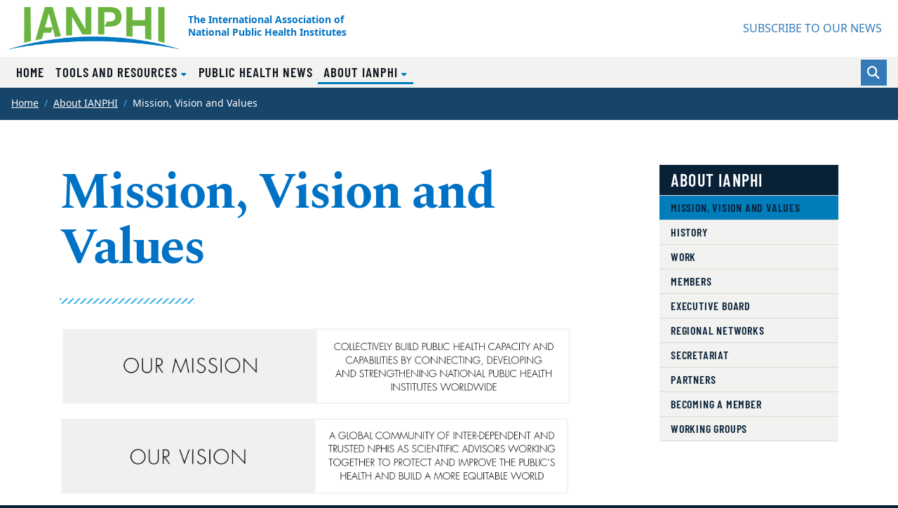

--- FILE ---
content_type: text/html
request_url: https://ianphi.org/about/mission.html
body_size: 26926
content:
<!DOCTYPE html><html xmlns="http://www.w3.org/1999/xhtml" lang="en" xml:lang="en"><!-- Level 0 --><head><!-- Level 10.10.00.00.00 --><!-- Standard Metadata --><meta content="text/html; charset=utf-8" http-equiv="Content-Type"/><meta content="en-us" http-equiv="Content-Language"/><meta content="IE=edge" http-equiv="X-UA-Compatible"/><meta content="width=device-width, initial-scale=1" name="viewport"/><meta content="Emory University" name="copyright"/><meta content="5f11a6060ae7209840f1fff6b639f426" name="cms-id"/><meta content="" name="description"/><!-- Opengraph Metadata --><meta content="university" property="og:type"/><meta content="Mission, Vision and Values | IANPHI | Atlanta GA" property="og:title"/><meta content="" property="og:description"/><meta content="https://ianphi.org/about/mission.html" property="og:url"/><meta content="https://ianphi.org/_includes/images/sections/about/mission.png" property="og:image"/><meta content="https://ianphi.org/_includes/images/sections/about/vision.png" property="og:image"/><meta content="https://ianphi.org/_includes/images/sections/about/values.png" property="og:image"/><meta content="summary" property="twitter:card"/><meta content="Mission, Vision and Values | IANPHI | Atlanta GA" property="twitter:title"/><meta content="" property="twitter:description"/><meta content="https://ianphi.org/about/mission.html" property="twitter:url"/><!-- CMS --><meta content="5f11a6060ae7209840f1fff6b639f426" name="cascade.id"/><meta content="https://cascade.emory.edu/entity/open.act?id=5f11a6060ae7209840f1fff6b639f426&amp;type=page" name="cascade.open"/><meta content="https://ianphi.org/_includes/images/site-wide/social/ianphi-logo-og.png" property="og:image"/><!-- Facebook Pixel Code --><script>
!function(f,b,e,v,n,t,s)
{if(f.fbq)return;n=f.fbq=function(){n.callMethod?
n.callMethod.apply(n,arguments):n.queue.push(arguments)};
if(!f._fbq)f._fbq=n;n.push=n;n.loaded=!0;n.version='2.0';
n.queue=[];t=b.createElement(e);t.async=!0;
t.src=v;s=b.getElementsByTagName(e)[0];
s.parentNode.insertBefore(t,s)}(window, document,'script',
'https://connect.facebook.net/en_US/fbevents.js');
fbq('init', '320658769757063');
fbq('track', 'PageView');
</script><noscript><img height="1" src="https://www.facebook.com/tr?id=320658769757063&amp;ev=PageView&amp;noscript=1" style="display:none" width="1"/></noscript><!-- End Facebook Pixel Code --><!-- Twitter universal website tag code --><script>
!function(e,t,n,s,u,a){e.twq||(s=e.twq=function(){s.exe?s.exe.apply(s,arguments):s.queue.push(arguments);
},s.version='1.1',s.queue=[],u=t.createElement(n),u.async=!0,u.src='//static.ads-twitter.com/uwt.js',
a=t.getElementsByTagName(n)[0],a.parentNode.insertBefore(u,a))}(window,document,'script');
// Insert Twitter Pixel ID and Standard Event data below
twq('init','o6oi3');
twq('track','PageView');
</script><!-- End Twitter universal website tag code --><script type="text/javascript"> _linkedin_partner_id = "3898993"; window._linkedin_data_partner_ids = window._linkedin_data_partner_ids || []; window._linkedin_data_partner_ids.push(_linkedin_partner_id); </script><script type="text/javascript"> (function(l) { if (!l){ window.lintrk = function(a,b){ window.lintrk.q.push([a,b])} ; window.lintrk.q=[]} var s = document.getElementsByTagName("script")[0]; var b = document.createElement("script"); b.type = "text/javascript";b.async = true; b.src = "https://snap.licdn.com/li.lms-analytics/insight.min.js"; s.parentNode.insertBefore(b, s);} )(window.lintrk); </script><noscript><img alt="" height="1" src="https://px.ads.linkedin.com/collect/?pid=3898993&amp;fmt=gif" style="display:none;" width="1"/></noscript><title>Mission, Vision and Values | IANPHI</title><!-- CSS INCLUDES -->

                                                        
                                                                        
                                
                        
                <link href="//template.emory.edu/shared-assets/css/standard-template-v3.css?raw=&amp;lastModified=1721653844420" rel="stylesheet"/>
            
                
        
    
        
                                                                        
                    <link href="https://use.fontawesome.com/releases/v6.7.2/css/all.css" rel="stylesheet"/>
                
        
    
        
                                                                                
                                
                        
                <link href="../_includes/css/compiled.css?raw=&amp;lastModified=1624483117884" rel="stylesheet"/>
            
                
        
    
        
                                                                                
                                
                        
                <link href="../_includes/css/site.css?raw=&amp;lastModified=1752785150617" rel="stylesheet"/>
            
                
        
    
        
                        
        
        
        <!-- JS INCLUDES --><script src="https://code.jquery.com/jquery-3.3.1.min.js" type="text/javascript">/* */</script><script type="text/javascript">
(function(i,s,o,g,r,a,m){i['GoogleAnalyticsObject']=r;i[r]=i[r]||function(){
(i[r].q=i[r].q||[]).push(arguments)},i[r].l=1*new Date();a=s.createElement(o),
m=s.getElementsByTagName(o)[0];a.async=1;a.src=g;m.parentNode.insertBefore(a,m)
})(window,document,'script','//www.google-analytics.com/analytics.js','ga');
            ga('create', 'UA-36162250-1', 'ianphi.org'  , {'name': 'ianphi'}  );
    ga('ianphi.send', 'pageview');
    
</script><!-- Global site tag (gtag.js) - Google Analytics --><script async="true" src="https://www.googletagmanager.com/gtag/js?id=G-SFDJVRDLLK"></script><script>
  window.dataLayer = window.dataLayer || [];
  function gtag(){dataLayer.push(arguments);}
  gtag('js', new Date());
  gtag('config', 'G-SFDJVRDLLK');
</script></head><body><!-- Level 20.00.00.00.00 --><header><div id="before-header"></div><div id="header"><div class="sr-only anchor-main" id="top">Top of page</div><a class="sr-only sr-only-focusable sr-only-focusable--skip" href="#main">Skip to main content</a><div class="header fixed-top header-standard" id="siteHeader"><nav aria-label="Main site navigation" class="navbar navbar-expand-lg"><div class="header-sitename"><a href="../index.html"><img alt="IANPHI" src="../_includes/images/site-wide/header/ianphi-logo.png"/></a><div class="header-sitename__full-name d-none d-sm-block">The International Association of <br/>National Public Health Institutes</div></div><!-- /.header-sitename --><!-- Mobile nav toggler --><button aria-controls="mainNav" aria-expanded="false" aria-label="Toggle navigation" class="navbar-toggler collapsed" data-target="#mainNav" data-toggle="collapse" type="button"><span>Menu</span></button><!-- Begin menus --><div class="collapse navbar-collapse main-nav" id="mainNav"><div class="header-menus"><div class="header-menus__top"><!-- Auxiliary navigation menu --><div class="header-nav-aux"><ul class="navbar-nav flex-lg-wrap" id="nav-aux"><li class="nav-item "><a class="nav-link" href="http://eepurl.com/gIJxYP" target="_blank">
                                                SUBSCRIBE TO OUR NEWS                                                                                            </a></li></ul></div><!-- /.header-nav-aux --></div><!-- /.header-menus__top --><!-- Main navigation menu --><div class="header-menus__bottom"><div class="header-nav-main"><ul class="navbar-nav" id="nav-main"><li class="nav-item "><a class="nav-link" href="../index.html" target="_self">
                                            Home                                                                                    </a></li><li class="nav-item dropdown "><a aria-expanded="false" aria-haspopup="true" class="nav-link dropdown-toggle" data-toggle="dropdown" href="../tools-resources/index.html" id="dropdown-76d0994e-52bf-4fff-a9e6-7ad0dfe76e71" role="button" target="_self">
                                            Tools and Resources                                                                                    </a><div aria-labelledby="dropdown-76d0994e-52bf-4fff-a9e6-7ad0dfe76e71" class="dropdown-menu"><a class="dropdown-item " href="../tools-resources/index.html" target="_self">
                                                    All Tools and Resources                                                </a><a class="dropdown-item " href="../tools-resources/index.html#anchor-tool-kit-for-national-public-health-institutes" target="_self">
                                                    Tool Kit for National Public Health Institutes                                                </a><a class="dropdown-item " href="../tools-resources/index.html#anchor-roadmaps-reports-and-statements" target="_self">
                                                    Roadmaps, Reports and Statements                                                </a><a class="dropdown-item " href="../tools-resources/index.html#anchor-additional-ianphi-resources" target="_self">
                                                    Additional IANPHI Resources                                                </a><a class="dropdown-item " href="../tools-resources/index.html#anchor-global-health-resources" target="_self">
                                                    Global Health Resources                                                </a></div></li><li class="nav-item "><a class="nav-link" href="../news/index.html" target="_self">
                                            Public Health News                                                                                    </a></li><li class="nav-item dropdown  active "><a aria-expanded="false" aria-haspopup="true" class="nav-link dropdown-toggle" data-toggle="dropdown" href="index.html" id="dropdown-e502fa5b-b187-4946-836e-80fb67905951" role="button" target="_self">
                                            About IANPHI                                            <span class="sr-only">(current)</span></a><div aria-labelledby="dropdown-e502fa5b-b187-4946-836e-80fb67905951" class="dropdown-menu"><a class="dropdown-item " href="index.html" target="_self">
                                                    About IANPHI                                                </a><a class="dropdown-item  active " href="mission.html" target="_self">
                                                    Mission, Vision, Values                                                </a><a class="dropdown-item " href="history.html" target="_self">
                                                    History                                                </a><a class="dropdown-item " href="work.html" target="_self">
                                                    Work                                                </a><a class="dropdown-item " href="member-countries.html" target="_self">
                                                    Members                                                </a><a class="dropdown-item " href="executive-board.html" target="_self">
                                                    Executive Board                                                </a><a class="dropdown-item " href="regional-networks.html" target="_self">
                                                    Regional Networks                                                </a><a class="dropdown-item " href="secretariat.html" target="_self">
                                                    Secretariat                                                </a><a class="dropdown-item " href="partners.html" target="_self">
                                                    Partners                                                </a><a class="dropdown-item " href="becoming-a-member.html" target="_self">
                                                    Becoming a Member                                                </a></div></li></ul></div><!-- /.header-nav-main --><form action="../search.html" class="form-inline header-search" method="GET"><input name="output" type="hidden" value="xml_no_dtd"/><input name="filter" type="hidden" value="0"/><input name="proxystylesheet" type="hidden" value="homepage"/><input name="site" type="hidden" value="default_collection"/><div class="input-group"><!-- Search toggle --><div class="input-group-append"><button aria-label="Toggle search" class="btn btn-primary header-search__toggle d-none" id="search-toggle" title="Toggle search" type="button"></button></div><!-- Search input box --><input aria-label="Enter keywords" class="form-control header-search__input" id="search-input" name="q" placeholder="Enter keywords..." type="text"/><!-- Search submit --><div class="input-group-append"><input aria-label="Submit search query" class="btn btn-secondary header-search__submit" id="search-submit" name="search" type="submit" value="Search"/></div></div><!-- /.input-group --></form><!-- /.header-search --></div><!-- /.header-menus__bottom --></div><!-- /.header-menus --></div><!-- /.navbar-collapse --></nav><!-- /.navbar --></div><!-- /#siteHeader --><div class="sr-only" id="main">Main content</div></div><div id="after-header"></div></header><main><div class="main-content"><nav aria-label="Current page breadcrumb navigation"><ol class="breadcrumb"><li class="breadcrumb-item"><a href="../index.html">Home</a></li><li class="breadcrumb-item"><a href="index.html">About IANPHI</a></li><li aria-current="page" class="active breadcrumb-item"><span>Mission, Vision and Values</span></li></ol></nav><section aria-labelledby="sidebarPage" class="section"><div class="container"><div class="row"><div class="col-md-8"><h1 id="sidebarPage">Mission, Vision and Values</h1><hr class="divider-ornamental"/><!-- SHORT CODES --><div class="wysiwyg"><div class="imported-block " style="width:auto"><div class="image-with-caption"><img alt="" class="img-responsive img-fluid" src="../_includes/images/sections/about/mission.png"/></div></div><div class="imported-block " style="width:auto"><div class="image-with-caption"><img alt="" class="img-responsive img-fluid" src="../_includes/images/sections/about/vision.png"/></div></div><div class="imported-block " style="width:auto"><div class="image-with-caption"><img alt="" class="img-responsive img-fluid" src="../_includes/images/sections/about/values.png"/></div></div><br/><h2><strong>What IANPHI Does</strong></h2><p>IANPHI is the only organization that strengthens national public health institutes (NPHIs) using an evidence-based international framework for development. Its unique peer-to-peer model, supported by targeted investments, leads to long-term national self-sufficiency. Since 2006 our investments have measurably improved capacity in 45 countries.</p><p>IANPHI is also a professional network of NPHI directors. They are accomplished and highly-regarded global leaders, who share a wealth of public health insight and practical solutions that hold promise for a healthier, more secure world. Individually, they lead their countries&#8217; efforts to protect and improve health. Collectively, they comprise a unique global resource to strengthen national public health capacity and diminish collective vulnerabilities around the world.</p><h2><strong>Why IANPHI Matters</strong></h2><p>IANPHI&#8217;s unique focus on NPHIs has led to measurable improvements in capacity including outbreak surveillance and response for Ebola, Zika, and other urgent threats that require swift, comprehensive public health cooperation across borders.&#160;IANPHI members also exchange best practices and technical capacity for major threats to public health such as tobacco use and bodily injuries, and risk factors for chronic conditions such as diabetes and heart disease.</p><p>The partnership between our members and our holistic approach to developing comprehensive institutes rather than investing in vertical disease programs &#8211; makes IANPHI unique.</p><p>To learn more about IANPHI's mission and governance, you can read:</p><ul class="list-unordered"><li><a href="../_includes/documents/sections/tools-resources/ianphi-association-statutes---oct-2018.pdf#statutes">IANPHI Statutes</a></li><li><a href="../_includes/documents/sections/tools-resources/ianphi-association-internal-rules---oct-2018.pdf#statutes">IANPHI Internal Rules </a></li><li><a href="../_includes/documents/sections/tools-resources/ianphi-code-of-conduct---oct-2018.pdf#statutes">IANPHI Code of Conduct</a>.&#160;</li></ul><h2><strong>National Public Health Institutes</strong></h2><div class="wysiwyg"><p class="blue sIFR-replaced">To do the job of public health &#8211; detect, measure, and tackle health challenges through population-based interventions &#8211; every country must carry out a set of functions that are the cornerstone of strong public health systems. Key among these are:&#160;</p><ul class="list-unordered"><li>Population health assessment (assessing the health status of the population)</li><li>Health protection (surveillance and response)</li><li>Research (evidence to inform policies and programs)</li></ul>
Many countries consolidate these functions organizationally in a &#8220;national public health institute&#8221; &#8211; a science-based organization (or network of organizations) that provides leadership and coordination for public health at the national level. In most cases, NPHIs are part of the government (usually under the Ministry of Health) or closely attached to it.<br/><br/>The United States version of a national public health institute is the&#160;<a href="https://www.cdc.gov" rel="noopener" target="_blank">U.S. Centers for Disease Control and Prevention</a> in Atlanta. Similarly, there are <a href="https://www.gov.uk/government/organisations/public-health-england" rel="noopener" target="_blank">Public Health England</a> in the U.K., the <a href="http://www.chinacdc.cn/en/" rel="noopener" target="_blank">Chinese Center for Disease Control and Prevention</a>, and the&#160;<a href="https://www.rivm.nl/en" rel="noopener" target="_blank">National Institute for Public Health and the Environment</a> (RIVM) in the Netherlands. Some NPHIs, such as those in&#160;Brazil (<a href="https://portal.fiocruz.br/en" rel="noopener" target="_blank">Fiocruz</a>) and&#160;Finland (<a href="https://thl.fi/en/web/thlfi-en" rel="noopener" target="_blank">National Institute for Health and Welfare</a>), have existed for decades. Others, such as the&#160;<a href="https://www.canada.ca/en/public-health.html" rel="noopener" target="_blank">Public Health Agency of Canada</a>, were created in the wake of major and dramatic public health crises that highlighted deficits in capacity, leadership, and coordination. Countries such as Kenya and Cameroon are actively working to create new NPHIs with IANPHI assistance.&#160;<br/><br/>The world's NPHIs vary greatly. Yet, despite their differences in history, scope, and resources, NPHIs all provide <a href="../_includes/documents/sections/tools-resources/nphi-core-functions-and-attributes.pdf">core public health functions</a> that improve their countries&#8217; efforts to address public health challenges both within and beyond their borders. Consolidating these functions &#8212; and the associated skills, disciplines, experience, and expertise &#8212; in an NPHI provides many benefits:
<ul class="list-unordered"><li>Improved delivery of public health services</li><li>More efficient use of funds</li><li>Ability to generate and share knowledge, data, and evidence to inform public health decisions and policies</li><li>Increased capacity to mount a quick, decisive, and coordinated response during a public health emergency</li><li>Visible national leadership for public health issues</li><li>Ability to develop public health policy agendas and resource allocation in line with the country&#8217;s own priorities</li><li>Consistent policies and harmonized procedures</li><li>Linkages among all those working to improve public health in the country</li></ul>
NPHIs also create a central focus for human resources in public health and provide a career path and nucleus of public health professionals to carry out core public health functions.</div><br/><p><a class="btn-primary btn" href="../_includes/documents/sections/tools-resources/nphi-core-functions-and-attributes.pdf">Learn more about NPHI core functions and attributes</a></p><div class="clearfix"></div></div></div><!-- ./col-md-8 --><div class="col-md-4 col-lg-3 offset-lg-1"><aside class="sidebar"><ul class="subnav subnav-level-0 " id="subnav">
                                
                                            
                                                            <li class="subnav-heading" id="subnav-heading"><a aria-describedby="subnav-heading" href="index.html">About IANPHI</a></li>
                                            
                                        <li class="current  current-page   "><a aria-describedby="subnav-heading" href="mission.html">Mission, Vision and Values</a></li>
                                            
                                        <li><a aria-describedby="subnav-heading" href="history.html">History</a></li>
                                            
                                        <li><a aria-describedby="subnav-heading" href="work.html">Work</a></li>
                                            
                                        <li><a aria-describedby="subnav-heading" href="member-countries.html">Members</a></li>
                                            
                                        <li><a aria-describedby="subnav-heading" href="executive-board.html">Executive Board</a></li>
                                            
                                        <li><a aria-describedby="subnav-heading" href="regional-networks.html">Regional Networks</a></li>
                                            
                                        <li><a aria-describedby="subnav-heading" href="secretariat.html">Secretariat</a></li>
                                            
                                        <li><a aria-describedby="subnav-heading" href="partners.html">Partners</a></li>
                                            
                                        <li><a aria-describedby="subnav-heading" href="becoming-a-member.html">Becoming a member</a></li>
                                            
                                        <li><a aria-describedby="subnav-heading" href="working-groups.html">Working Groups</a></li></ul></aside></div><!-- ./col-md-4 --></div><!-- ./row --></div><!-- ./container --></section></div></main><footer><div id="before-footer"></div><div id="footer"><div class="learnMoreLaney"><div class="container learnMoreLaney-content"><div class="row"><div class="col-lg-12"><a class="btn-primary btn " href="https://us1.list-manage.com/contact-form?u=11ad46d81331e83cdf62a0d0a&amp;form_id=6062ca5703a5a6cf30f67f923b6e0cf5">
                        Contact us                        <span aria-hidden="true" class="fas fa-chevron-right"></span></a></div></div></div></div><div class="footer site-footer"><div class="container footer-content"><div class="row justify-content-center align-items-center"><div class="col-sm-4 col-md-4 col-lg-3 footerLogo"><img alt="IANPHI logo" class="w-100" src="../_includes/images/site-wide/footer/footer-logo-2x.png"/></div><div class="col-sm-4 col-md-4 col-lg-3 footerLogo"><a href="https://www.globalhealth.emory.edu/" target="_blank"><img alt="IANPHI logo" class="w-100" src="../_includes/images/site-wide/footer/eu_eglobalhealthinst_hz_rv.png"/></a></div><div class="col-sm-4 col-md-4 col-lg-3 footerLogo"><a href="https://www.rki.de/EN/Home/home_node.html" target="_blank"><img alt="Robert Koch Institut logo" class="w-66" src="../_includes/images/site-wide/footer/rki_logo_rgb_600dpi.png"/></a></div></div></div><div class="container-fluid footerBottom"><div class="row"><div class="col-12"><hr/></div><div class="col-md-6 text-center text-md-left"><div class="wysiwyg"><p>IANPHI Secretariat, Sant&#233; publique France, 12 rue du Val d'Osne, 94415 Saint-Maurice Cedex, France<br/>Phone:<a href="tel:+33%201 41 79 67 00">+33 1 41 79 67 00<br/></a><a href="mailto:secretariat@ianphi.org">secretariat@ianphi.org</a><a rel="noreferrer" target="_blank"></a></p><p>IANPHI U.S. Office, Emory Global Health Institute, 1599 Clifton Road, Atlanta, GA 30322, USA</p><p><a href="https://ethicsandcompliance.emory.edu/privacy/index.html" rel="noopener" target="_blank">Privacy Policy</a></p><div class="clearfix"></div></div></div><div class="col-md-6 text-center text-md-right socialMedia"><a aria-label="Facebook" href="https://www.facebook.com/IANPHIhealth/" rel="noopener" target="_blank"><span aria-hidden="true" class="fab fa-facebook-square"></span></a><a aria-label="Flickr" href="http://www.flickr.com/photos/ianphi/" rel="noopener" target="_blank"><span aria-hidden="true" class="fab fa-flickr"></span></a><a aria-label="YouTube" href="https://www.youtube.com/channel/UC7dJw8l8dalf81fAfLsZoxw" rel="noopener" target="_blank"><span aria-hidden="true" class="fab fa-youtube-square"></span></a><a aria-label="LinkedIn" href="https://www.linkedin.com/company/ianphi" rel="noopener" target="_blank"><span aria-hidden="true" class="fab fa-linkedin"></span></a></div></div></div></div></div><div id="after-footer"></div></footer><div id="asynch-js"><!-- JS INCLUDES -->
                                                        
                                                
                    <script src="https://cdnjs.cloudflare.com/ajax/libs/popper.js/1.14.3/umd/popper.min.js" type="text/javascript">/* */</script><script src="//template.emory.edu/shared-assets/js/standard-template-v3.min.js" type="text/javascript">/* */</script><script src="../_includes/js/datatables.min.js" type="text/javascript">/* */</script><script src="../_includes/js/moment.min.js" type="text/javascript">/* */</script><script src="../_includes/js/datetime-moment.js" type="text/javascript">/* */</script><script src="../_includes/js/jplist.core.min.js" type="text/javascript">/* */</script><script src="../_includes/js/jplist.filter-toggle-bundle.min.js" type="text/javascript">/* */</script><script src="../_includes/js/jplist.textbox-filter.min.js" type="text/javascript">/* */</script><script src="../_includes/js/jplist.pagination-bundle.min.js" type="text/javascript">/* */</script><script src="../_includes/js/jplist.history-bundle.min.js" type="text/javascript">/* */</script><script src="../_includes/js/site.js" type="text/javascript">/* */</script><script src="//template.emory.edu/sites/standard-BS4-template/public/_includes/js/twitter-feed.js" type="text/javascript">/* */</script></div></body></html>

--- FILE ---
content_type: text/css
request_url: https://ianphi.org/_includes/css/compiled.css?raw=&lastModified=1624483117884
body_size: 12940
content:
/* Generated 2021-06-23T21:18:34.531Z */
/*Compressed*/
a,.btn-link,.page-link{color:#337ab7}a:hover,.btn-link:hover,.page-link:hover{color:#0072c6}h1,.h1,h3,.h3,h5,.h5,h6,.h6,.figure-chart .figure-img h1,.figure-chart .figure-img h2,.figure-chart .figure-img h3,.figure-chart .figure-img h4,.figure-chart .figure-img h5,.figure-chart .figure-img h6,.figure-chart .figure-caption h1,.figure-chart .figure-caption h2,.figure-chart .figure-caption h3,.figure-chart .figure-caption h4,.figure-chart .figure-caption h5,.figure-chart .figure-caption h6,.list-group-item-primary,.popover-header,.accordion__toggle:hover,.accordion__toggle:focus,.accordion__toggle[aria-expanded="true"],.calendar__details a:hover,.card-header,.card-two-col .card-title,.contact__name,.header .navbar-toggler span,.header .header-nav-main .nav-link:hover,.compact-header .header-aux-btn:hover,.compact-header .header-aux-btn:focus,.chocolat-left:hover,.chocolat-right:hover,.chocolat-close:hover,.modal-title,.nav.nav-compact>.nav-link:hover,.nav.nav-compact>.nav-link:focus,.nav.nav-compact>.nav-link.active,.popover-header,.social-button:hover,.carousel-pause-button.focus,.carousel-pause-play:focus,.card.bg-light .card-title,.card-title{color:#0072c6}
.news-loaded .card-body a:hover .card-title{color:#0072c6!important}.dropdown-header,.nav-tabs .nav-link,.nav-pills .nav-link,.nav.nav-compact>.nav-link,.social-button{color:#337ab7}.news-loaded .card-body a .card-title{color:#337ab7!important}.alert-primary,.list-group-item-action,.list-group-item-primary.list-group-item-action:hover,.list-group-item-primary.list-group-item-action:focus,.list-group-item-action:active,.list-group-item.active,.card .list-group-item a,.alert .alert-link,.alert a,.alert-info h1,.alert-info h2,.alert-info h3,.alert-info h4,.alert-info h5,.alert-info h6,.alert-info .h1,.alert-info .h2,.alert-info .h3,.alert-info .h4,.alert-info .h5,.alert-info .h6,.subnav.subnav-level-0 a,.accordion__toggle{color:#092137}h2,.h2,h4,.h4,legend,.bio__title{color:#438415}.card-title.h5,.card-title.h6{color:#438415!important}.card.bg-primary .card-title,.card.bg-dark .card-title,.card.bg-secondary .card-title,.subnav.subnav-level-0 .subnav-heading a{color:#fff}.badge-primary,.card.card-button{background-color:#337ab7}
.table .thead-dark th,.table-dark,a.badge-primary:hover,a.badge-primary:focus,::-moz-selection,::selection,.bg-pattern-image-dark,.calendar__item:nth-of-type(odd) .calendar__date,.card.bg-primary .card-header,.card.bg-primary .card-footer,.card.card-button:hover,.header .header-nav-main .dropdown-item.active,.header .header-nav-aux .dropdown-item.active,.chocolat-bottom,.media-gallery-item figure,.nav-tabs .nav-link:hover,.nav-pills .nav-link:hover,.nav.nav-compact>.nav-link[aria-expanded="true"],.subnav .current-page>a,.subnav .subnav-heading a:hover,.subnav-heading-manual{background-color:#0072c6}.calendar__item:nth-of-type(even) .calendar__date{background-color:#0063ad}.breadcrumb{background-color:#174469}body,.table-dark.table-hover tbody tr:hover,.table .thead-dark th,.subnav .subnav-heading a,.card.bg-primary .card-header,.card.bg-primary .card-footer,.card-header.card-header-dark{background-color:#092137}.badge-secondary{background-color:#438415}a.badge-secondary:hover,a.badge-secondary:focus{background-color:#386e11}
.card.bg-secondary .card-header,.card.bg-secondary .card-footer{background-color:#22420b}.card.bg-primary,.card.bg-primary .card-header,.card.bg-primary .card-footer,.card.bg-primary .list-group-item{border-color:#0072c6}.card.bg-secondary,.card.bg-secondary .card-header,.card.bg-secondary .card-footer,.card.bg-secondary .list-group-item{border-color:#438415}.btn-primary,.btn-primary.disabled,.btn-primary:disabled{background-color:#337ab7;border-color:#337ab7}.btn-primary:hover,.list-group-item-primary.list-group-item-action.active{background-color:#0072c6;border-color:#0072c6}.btn-primary:not(:disabled):not(.disabled):active,.btn-primary:not(:disabled):not(.disabled).active,.show>.btn-primary.dropdown-toggle{background-color:#092137;border-color:#092137}.btn-secondary,.btn-secondary.disabled,.btn-secondary:disabled{background-color:#438415;border-color:#438415}.btn-secondary:hover{background-color:#386e11;border-color:#386e11}.btn-secondary:not(:disabled):not(.disabled):active,.btn-secondary:not(:disabled):not(.disabled).active,.show>.btn-secondary.dropdown-toggle{background-color:#2d580e;border-color:#2d580e}
.btn-outline-primary,.btn-outline-primary.disabled,.btn-outline-primary:disabled{color:#337ab7;border-color:#337ab7}.btn-outline-primary:hover{background-color:#0072c6;border-color:#0072c6}.btn-outline-primary:not(:disabled):not(.disabled):active,.btn-outline-primary:not(:disabled):not(.disabled).active,.show>.btn-outline-primary.dropdown-toggle{background-color:#092137;border-color:#092137}.btn-outline-secondary,.btn-outline-secondary.disabled,.btn-outline-secondary:disabled{color:#438415;border-color:#438415}.btn-outline-secondary:hover{background-color:#386e11;border-color:#386e11}.btn-outline-secondary:not(:disabled):not(.disabled):active,.btn-outline-secondary:not(:disabled):not(.disabled).active,.show>.btn-outline-secondary.dropdown-toggle{background-color:#2d580e;border-color:#2d580e}.dropdown-item.active,.dropdown-item:active{background-color:#337ab7}.page-item.active .page-link{background-color:#337ab7;border-color:#337ab7}.bs-tooltip-top .arrow::before,.bs-tooltip-auto[x-placement^="top"] .arrow::before{border-top-color:#0072c6}
.bs-tooltip-right .arrow::before,.bs-tooltip-auto[x-placement^="right"] .arrow::before{border-right-color:#0072c6}.bs-tooltip-bottom .arrow::before,.bs-tooltip-auto[x-placement^="bottom"] .arrow::before{border-bottom-color:#0072c6}.bs-tooltip-left .arrow::before,.bs-tooltip-auto[x-placement^="left"] .arrow::before{border-left-color:#0072c6}.tooltip-inner{background-color:#0072c6}.bg-primary{background-color:#0072c6!important}a.bg-primary:hover,a.bg-primary:focus,button.bg-primary:hover,button.bg-primary:focus{background-color:#092137!important}.bg-secondary{background-color:#438415!important}a.bg-secondary:hover,a.bg-secondary:focus,button.bg-secondary:hover,button.bg-secondary:focus{background-color:#386e11!important}.border-primary{border-color:#0072c6!important}.border-secondary{border-color:#438415!important}.text-primary{color:#0072c6!important}a.text-primary:hover,a.text-primary:focus{color:#092137!important}
.text-secondary{color:#438415!important}a.text-secondary:hover,a.text-secondary:focus{color:#386e11!important}.card.border-primary .card-header{border-bottom-color:#0072c6}.card.border-primary .card-footer{border-top-color:#0072c6}.card.border-secondary .card-header{border-bottom-color:#438415}.card.border-secondary .card-footer{border-top-color:#438415}@media(max-width:767.98px){.carousel-indicators li{background-color:#337ab7}.carousel-indicators li.active{background-color:#0072c6}}.header .header-sitename{display:block;padding:10px}@media(min-width:992px){.header .header-sitename{width:60%}}.header .header-sitename a{float:left}.header .header-sitename img{height:100%;max-height:34px;width:auto}@media(min-width:992px){.header .header-sitename img{max-height:61px}}@media(min-width:992px){.header .header-nav-main,.header.scroll-down .header-nav-main{margin-left:0}}.header-sitename__full-name{font-size:.875rem;line-height:1.3;font-weight:700;color:#0072c6;float:left;padding-left:10px}@media(min-width:992px){.header-sitename__full-name{padding:10px}
}.learnMoreLaney{position:relative;margin:0 auto;text-align:center;height:100%;width:100%;background-color:#174469}.learnMoreLaney .learnMoreLaney-content{padding:30px}.learnMoreLaney .learnMoreLaney-content .row{position:relative;text-align:center;margin:0 auto}.learnMoreLaney .learnMoreLaney-content .row h2{font-family:"Spectral",serif;color:#fff;font-size:2.5rem;line-height:5.3125rem;font-weight:400;text-align:center;margin-bottom:5px;text-transform:uppercase}@media(max-width:767px){.learnMoreLaney .learnMoreLaney-content .row h2{font-size:1.875rem;line-height:1.5}}.learnMoreLaney .learnMoreLaney-content .row a{color:#fff}.learnMoreLaney .learnMoreLaney-content .row .btn-primary{font-family:"Noto Sans",sans-serif;font-size:1rem;font-weight:700;letter-spacing:normal;background-color:#337ab7;border-color:#fff;border-radius:25px}.learnMoreLaney .learnMoreLaney-content .row .btn-primary:hover{background-color:#916f2b}.learnMoreLaney .learnMoreLaney-content .row .fas{color:inherit}
.footer{color:#fff;background-color:#092137;padding:60px}@media(max-width:575px){.footer{padding:20px}}@media(min-width:576px) and (max-width:767px){.footer{padding:30px}}@media(max-width:1139px){.footer{padding:40px 20px}}.footer h4{font-family:"Noto Sans",sans-serif;font-weight:700;font-size:1rem;line-height:1.5;letter-spacing:normal;margin-top:16px;margin-bottom:38px}@media only screen and (max-width:767px){.footer h4{margin-bottom:10px}}.footer p{font-size:.875rem;line-height:1.43}.footer li{margin-bottom:10px}@media only screen and (max-width:767px){.footer li{margin-bottom:0}}.footer li a{font-size:.875rem;line-height:1.5;text-decoration:none;padding:8px 0}.footer li a:hover{text-decoration:underline}.footer a{color:#fff}.footer hr{margin-top:20px;margin-bottom:20px;border:0;border-top:1px solid #eee}.footer .footer-content .footerLogo{text-align:center}.footer .footer-content .footerLogo img{margin:0 auto;padding:1em;max-width:200px}.footer .footerBottom p a{color:#fff!important}
.footer .footerBottom .socialMedia{font-size:2.5rem;text-align:right}.footer .footerBottom .socialMedia a{color:#337ab7;margin-left:.75rem}.footer .footerBottom .socialMedia a:hover{color:#fff}.footer .footerBottom .socialMedia a:hover .fab{outline:solid 2px #41b6e6}.footer .footerBottom .socialMedia a .fab{color:inherit;padding:0 2px}.carousel-item{display:block}.select-dropdown{position:relative;padding-right:2.5rem;overflow-x:hidden;font-size:.875rem;text-align:left;text-overflow:ellipsis;background-color:#fff;border:1px solid #d0d0ce}.select-dropdown::after{position:absolute;top:50%;right:1rem;-webkit-transform:translateY(-50%);transform:translateY(-50%);content:"\f0dc"}.select-dropdown:focus{z-index:9999!important}.select-dropdown-menu{top:-3px!important;width:100%;max-height:225px;overflow-y:scroll}.select-dropdown-menu .custom-control,.select-dropdown-menu .custom-control-label{display:block;width:100%}.select-dropdown-menu .custom-control{padding:0}.select-dropdown-menu .custom-control-label{padding:.15rem .15rem .15rem 2.5rem}
.select-dropdown-menu .custom-control-label::after{top:2px;left:1rem}.select-dropdown-menu .custom-checkbox .custom-control-input ~ .custom-control-label::after,.select-dropdown-menu .custom-radio .custom-control-input ~ .custom-control-label::after{color:#012169}.select-dropdown-menu .custom-checkbox .custom-control-input:checked ~ .custom-control-label::after{font-weight:400}.select-dropdown-menu .custom-control .custom-control-input:focus ~ .custom-control-label,.select-dropdown-menu .custom-control .custom-control-input:hover ~ .custom-control-label{background-color:#ebf5f9}.select-dropdown-menu .custom-control .custom-control-input:focus ~ .custom-control-label,.select-dropdown-menu .custom-control .custom-control-input:focus ~ .custom-control-label::before,.select-dropdown-menu .custom-control .custom-control-input:focus ~ .custom-control-label::after{color:#012169;-webkit-transform:none;transform:none}@media(max-width:767.98px){.select-dropdown-menu{box-shadow:0 0 20px 5px rgba(0,0,0,0.2)}
.select-dropdown-menu .custom-control-label{padding:.5rem 2rem .5rem 3rem;font-size:1.25rem}.select-dropdown-menu .custom-control-label::after{top:.5rem;left:1rem}}.jplist-hidden{display:none}.jplist-pagination{font-family:"Barlow Condensed",sans-serif;font-weight:600;text-transform:uppercase;letter-spacing:.05em}.jplist-pagination>div{display:inline-block}.jplist-pagination button{position:relative;display:inline-block;padding:.5rem .75rem;margin-left:-1px;line-height:1.25;color:#006fa6;text-decoration:none;background-color:transparent;border:1px solid #d0d0ce;outline:2px solid transparent;transition:color .15s ease-in-out,background-color .15s ease-in-out,border-color .15s ease-in-out,box-shadow .15s ease-in-out,outline-color .15s ease-in-out;-webkit-appearance:none}.jplist-pagination button:hover{z-index:2;color:#012169;background-color:#f2f2f0;outline-color:#41b6e6}.jplist-pagination button:focus{z-index:3;outline:0;box-shadow:0 0 0 .2rem rgba(0,125,186,0.25)}.jplist-pagination button.jplist-current{z-index:3;color:#fff;background-color:#007dba;border-color:#007dba;cursor:default;pointer-events:none}
.jplist-pagination .jplist-pagingmid button{margin-right:-0.25em}.jplist-pagination .jplist-pagingmid button:last-child{margin-right:0}
/* Generated with Cascade Server YUI Compression Tool - Bryce Roberts Bryce@StoneRidge.net, brober8@emory.edu */


--- FILE ---
content_type: text/css
request_url: https://ianphi.org/_includes/css/site.css?raw=&lastModified=1752785150617
body_size: 496
content:
.accordion__toggle:hover, .accordion__toggle:focus {
    color: #012169 !important
}

.table .thead-dark tr:nth-of-type(even) th {
    background-color: #103556;
}

.table-striped tbody tr:nth-of-type(odd) a {
   color: #3072ab; 
}

.footer a {
    text-decoration: underline;
}

.footer a:hover, .footer a:focus {
    font-weight: bold;
}

.sdt_h4{
    font-weight: 1.75em;
}

.clearfix {
    clear:both;
}

.list-ordered-roman {
    list-style-type: upper-roman;
}

--- FILE ---
content_type: application/javascript
request_url: https://template.emory.edu/sites/standard-BS4-template/public/_includes/js/twitter-feed.js
body_size: 17516
content:
// Twitter's basic embed code
window.twttr = (function (d, s, id) {
	var js, fjs = d.getElementsByTagName(s)[0],
		t = window.twttr || {};
	if (d.getElementById(id)) return t;
	js = d.createElement(s);
	js.id = id;
	js.src = "https://platform.twitter.com/widgets.js";
	fjs.parentNode.insertBefore(js, fjs);

	t._e = [];
	t.ready = function (f) {
		t._e.push(f);
	};

	return t;
}(document, "script", "twitter-wjs"));
// Function
(function ($, win, doc) {
	// Ref may/will change
	let twitterApi = win.twttr;

	const templates = {
		avatar: ['<div class="row no-gutters align-items-center">',
			'<div class="col-auto mr-2">',
			'<img src="{author.image.2x}" alt="Avatar of {author.name}" class="twitter__avatar" />',
			'</div>',
			'<div class="col">',
			'<div class="twitter__name">{author.name}</div>',
			'<div class="twitter__screen-name">{author.screenName}</div>',
			'</div>',
			'</div>'
		],
		tweet: ['<div class="twitter__text">',
			'{tweet.htmlStr|raw}',
			'</div>'
		],
		media: [
			'{.section media}',
			'<div class="twitter__media">',
				'{.section image}',
				'<img src="{@}" alt="Unidentified image in tweet" class="img-fluid" />',
				'{.end}',
				'{.section videoId}',
				'<div class="embed-responsive embed-responsive-16by9">',
					'<iframe class="embed-responsive-item" src="https://twitter.com/i/videos/tweet/{@}?embed_source=clientlib&player_id=0&rpc_init=1&autoplay=1&language_code=en&use_syndication_guest_id=true"></iframe>',
				'</div>',
				'{.end}',
				'{.section imageGrid}',
				'<div class="row my-3 mx-0 px-2">',
					'{.repeated section @}',
					'<img src="{@}" alt="Unidentified image in tweet" class="col-6 p-0" />',
					'{.end}',
				'</div>',
				'{.end}',
				'{.section card}',
				'{.section summary_large_image}',
				'<div class="card card-link h-100">',
					'<a href="{link}" title="Click to open link">',
						'<div class="card-body">',
							'<img src="{image}" alt="" class="img-fluid">',
							'<div class="card-title">{summary.title}</div>',
							'<p class="card-text">{summary.text}</p>',
							'<p class="card-text font-italic">{summary.destination} <span class="fas fa-fw fa-external-link-alt text-muted" aria-hidden="true"></span></p>',
						'</div>',
					'</a>',
				'</div>',
				'{.end}',
				'{.section summary}',
				'<div class="card card-link h-100">',
					'<a href="{link}" title="Click to open link">',
						'<div class="card-body">',
							'{.section image}',
							'<img src="{@}" alt="" class="img-fluid float-left w-25 my-1 mr-2">',
							'{.end}',
							'<div class="card-title">{summary.title}</div>',
							'<p class="card-text">{summary.text}</p>',
							'<p class="card-text font-italic">{summary.destination} <span class="fas fa-fw fa-external-link-alt text-muted" aria-hidden="true"></span></p>',
						'</div>',
					'</a>',
				'</div>',
				'{.end}',
				'{.section promo_website}',
				'<div class="card card-link h-100">',
					'<a href="{link}" title="Click to open link">',
						'<img src="{image}" alt="" class="card-img-top">',
						'<div class="card-body">',
							'<div class="card-title">{summary.title}</div>',
							'<p class="card-text font-italic">{summary.destination} <span class="fas fa-fw fa-external-link-alt text-muted" aria-hidden="true"></span></p>',
						'</div>',
					'</a>',
				'</div>',
				'{.end}',
				'{.end}',
			'</div>',
			'{.end}'
		],
		metaAndAction: ['<div class="twitter__meta d-flex justify-content-between">',
			'<time class="twitter__date align-self-center">{datetime.text}</time>',
			'<div class="btn-group btn-group-sm" role="group" aria-label="Tweet Actions">',
			'<a href="{actions.like}" class="btn btn-outline-light">',
			'<span class="far fa-heart" aria-hidden="true"></span>',
			'<span class="sr-only">Heart icon liking the tweet</span>',
			'</a>',
			'<a href="{actions.retweet}" class="btn btn-outline-light">',
			'<span class="fas fa-retweet" aria-hidden="true"></span>',
			'<span class="sr-only">Retweet icon for the tweet</span>',
			'</a>',
			'</div>',
			'</div>'
		],
		equalColumns: {
			start: ['<a href="{by.link}" class="btn btn-lg btn-outline-secondary my-4"><span class="fab fa-fw fa-twitter" aria-hidden="true"></span>{by.name}</a>',
				'<div class="card-deck twitter">',
				'{.section tweets}{.repeated section @}',
				'<div class="twitter__tweet card">',
				'<div data-href="{link}" class="twitter-card">',
			],
			end: ['</div>',
				'</div>',
				'{.end}{.end}',
				'</div>'
			]
		},
		columns: {
			start: ['<a href="{by.link}" class="btn btn-lg btn-outline-secondary my-4"><span class="fab fa-fw fa-twitter" aria-hidden="true"></span>{by.name}</a>',
				'<div class="card-columns twitter">',
				'{.section tweets}{.repeated section @}',
				'<div class="twitter__tweet card">',
				'<div data-href="{link}" class="twitter-card">',
			],
			end: ['</div>',
				'</div>',
				'{.end}{.end}',
				'</div>'
			]
		},
		column: {
			start: ['<ul class="twitter">',
				'{.section tweets}{.repeated section @}',
				'<li class="twitter__tweet">',
				'<div data-href="{link}" class="twitter-card">'
			],
			end: ['</div>',
				'</li>',
				'{.end}{.end}',
				'<li><a href="{by.link}" class="btn btn-sm btn-outline-secondary" target="_blank"><span class="fab fa-fw fa-twitter" aria-hidden="true"></span>{by.name}</a></li>',
				'</ul>'
			]
		}
	};

	const twitterSingleColumnLayoutNoMedia = [].concat(templates.column.start, templates.avatar, templates.tweet, templates.metaAndAction, templates.column.end);

	const twitterGridColumnsLayoutNoMedia = [].concat(templates.columns.start, templates.avatar, templates.tweet, templates.metaAndAction, templates.columns.end);

	const twitterDeckColumnsLayoutNoMedia = [].concat(templates.equalColumns.start, templates.avatar, templates.tweet, templates.metaAndAction, templates.columns.end);
	
	const twitterSingleColumnLayout = [].concat(templates.column.start, templates.avatar, templates.tweet, templates.media, templates.metaAndAction, templates.column.end);

	const twitterGridColumnsLayout = [].concat(templates.columns.start, templates.avatar, templates.tweet, templates.media, templates.metaAndAction, templates.columns.end);

	const twitterDeckColumnsLayout = [].concat(templates.equalColumns.start, templates.avatar, templates.tweet, templates.media, templates.metaAndAction, templates.columns.end);

	const twitterRenderedFn = function twitterRendered(ev) {
		//console.log("Twitter: created widget", ev.target.id);
		// Ref to parent node
		const containerEl = ev.target.parentNode;
		// jQuery object of Parent node
		const $containerEl = $(containerEl);
		// object to hold 
		const twitterData = {

		};

		// Convert iframe to data
		twitterConvertiFrameToDataFn(ev.target, twitterData);

		// Add data object to container element
		$containerEl.data('twitter', twitterData);
		// Detach the renderred iFrame;
		$(ev.target).detach();

		//Render content
		$containerEl.trigger('emory.twitter.rendering');
		console.log($containerEl.data('layout'));
		switch($containerEl.data('layout')){
    	    case 'columns' :
    	           
                if($containerEl.data('media') === false) {
                    $containerEl.template({
        				template: twitterGridColumnsLayoutNoMedia,
        				data: $containerEl.data('twitter')
        			});
                } else {
                   $containerEl.template({
        				template: twitterGridColumnsLayout,
        				data: $containerEl.data('twitter')
        			});
                }
               
                break;
    	    case 'equalColumns' :
    	        if($containerEl.data('media') === false) {
                   $containerEl.template({
        				template: twitterDeckColumnsLayoutNoMedia,
        				data: $containerEl.data('twitter')
        			});
                } else {
                   $containerEl.template({
        				template: twitterDeckColumnsLayout,
        				data: $containerEl.data('twitter')
        			});
                }
               
                break;
    	    default:    
		       
		        if($containerEl.data('media') === false) {
	                $containerEl.template({
        				template: twitterSingleColumnLayoutNoMedia,
        				data: $containerEl.data('twitter')
        			});
	            } else {
	               $containerEl.template({
        				template: twitterSingleColumnLayout,
        				data: $containerEl.data('twitter')
        			});
	            }
	           
	            break;
		}
		$containerEl.trigger('emory.twitter.rendered');
		// Hide additional elements twitter has injected that should not be visible
		$containerEl.find('.u-hiddenVisually').addClass('d-none');

		//Show container
		$containerEl.removeClass('d-none');
		
		// Remove loader
		$(".loader.twitter").remove();
	}

	const twitterExtractLinkAndActionsFromHTMLFn = function twitterExtractLinkAndActionsFromHTML(tweetEl, dataTarget) {
		const __tweet = $(tweetEl);
		dataTarget.isRetweet = __tweet.hasClass("timeline-Tweet--isRetweet");
		dataTarget.link = __tweet.find(".timeline-Tweet-timestamp").attr("href");
		dataTarget.actions = {
			"like": __tweet.find(".TweetAction.TweetAction--heart").attr("href"),
			"retweet": __tweet.find('.timeline-ShareMenu [data-scribe="element:twitter"]').attr("href"),
			"facebook": __tweet.find('.timeline-ShareMenu [data-scribe="element:facebook"]').attr("href"),
			"linkedin": __tweet.find('.timeline-ShareMenu [data-scribe="element:linkedin"]').attr("href")
		};
	};

	const twitterExtractAuthorFromHTMLFn = function twitterExtractAuthorFromHTML(tweetEl, dataTarget) {
		const __tweet = $(tweetEl);
		const __avatar = __tweet.find('[data-scribe="element:avatar"]');

		dataTarget.author = {
			"link": __tweet.find(".TweetAuthor-link").attr("href"),
			"name": __tweet.find(".TweetAuthor-name").text(),
			"screenName": __tweet.find(".TweetAuthor-screenName").text()
		};
		dataTarget.author.image = {
			"2x": __avatar.attr("data-src-2x"),
			"1x": __avatar.attr("data-src-1x")
		};
		if (__avatar.attr("src")) {
			dataTarget.author.image.src = __avatar.attr("src");
		} else {
			dataTarget.author.image.src = __tweet.find("img.Avatar").attr('src');
		}
	};

	const twitterExtractTweetFromHTMLFn = function twitterExtractTweetFromHTML(tweetEl, dataTarget) {
		const __tweet = $(tweetEl);
		const __tweetContent = __tweet.find(".timeline-Tweet-text");
		const __time = $(tweetEl).find("time");
		dataTarget.tweet = {
			"text": __tweetContent.text(),
			"html": __tweetContent.clone(),
			"htmlStr": __tweetContent.html()
		};
		dataTarget.datetime = {
			"text": __time.text(),
			"label": __time.attr("aria-label"),
			"timestamp": __time.attr("datetime"),
			"date": new Date(__time.attr("datetime"))
		}
	}

	const twitterExtractMediaFromHTMLFn = function twitterExtractMediaFromHTML(tweetEl, dataTarget) {
		const __tweet = $(tweetEl);
		const __media = __tweet.find('.timeline-Tweet-media');

		const has = {
			"media": !!__media.length,
			"video": !!__media.find('.MediaCard-mediaAsset.js-playableMediaInterstitial').length,
			"imageGrid": !!__media.find('.MediaCard-mediaAsset.js-playableMediaInterstitial').length,
			"card": !!__tweet.find('.timeline-Tweet-media > [data-card-name]').length,
			"summary": !!__tweet.find('.timeline-Tweet-media > [data-card-name="summary"]').length,
			"summary_large_image": !!__tweet.find('.timeline-Tweet-media > [data-card-name="summary_large_image"]').length,
			"promo_website": !!__tweet.find('.timeline-Tweet-media > [data-card-name="promo_website"]').length
		};


		dataTarget.media = null;

		if (has.media) {
			dataTarget.media = {
				"htmlStr": __media.html(),
				"html": __media.clone(),
				"image": __media.find('[data-scribe="component:card"] [data-scribe="element:photo"] .NaturalImage-image').attr('src'),
				"videoId": null,
				"imageGrid": null,
				"card": null
			}
			if (has.video) {
				dataTarget.media.videoId = __media.find('.MediaCard-mediaAsset.js-playableMediaInterstitial').attr('href').split('/').pop();
			}
			if (has.imageGrid) {
				dataTarget.media.imageGrid = __media.find('.MediaCard-mediaAsset.ImageGrid img').toArray().map(function (imageEl) {
					return imageEl.src
				})
			}
			if (has.card) {
				const __card = __media.find('[data-card-name="summary"], [data-card-name="summary_large_image"], [data-card-name="promo_website"]');
				const __cardImageSrc = __card.find('.SummaryCard-image img').attr("src");
				const __cardConent = __card.find('.SummaryCard-content');
				const __cardLink = __card.find('.TwitterCard-container--clickable').attr('href');
				dataTarget.media.card = {
					"htmlStr": __card.html(),
					"html": __card.clone(),
					"summary": null,
					"summary_large_image": null,
					"promo_website": null
				};
				if (has.summary) {
					dataTarget.media.card.summary = {
						"image": __cardImageSrc,
						"summary": {
							"title": __cardConent.find('h2').text(),
							"text": __cardConent.find('p').text(),
							"destination": __cardConent.find('.SummaryCard-destination').text()
						},
						"link": __cardLink
					};
				}
				if ( (has.summary_large_image) && (__cardImageSrc != undefined) ) {
					dataTarget.media.card.summary = {
						"image": __cardImageSrc.split('?')[0] + '?format=jpg&name=large',
						"summary": {
							"title": __cardConent.find('h2').text(),
							"text": __cardConent.find('p').text(),
							"destination": __cardConent.find('.SummaryCard-destination').text()
						},
						"link": __cardLink
					};
				}
				if (has.promo_website) {
					dataTarget.media.card.summary = {
						"image": __cardImageSrc,
						"summary": {
							"title": __cardConent.find('h2').text(),
							"text": __cardConent.find('p').text(),
							"destination": __cardConent.find('.SummaryCard-destination').text()
						},
						"link": __cardLink
					};
				}
			}
		}
	};

	const twitterConvertiFrameToDataFn = function twitterConvertiFrameToData(iframeEL, dataTarget) {

		//Create accessible reference to the widget element
		dataTarget.$twitterTimelineWidget = $('.timeline-Widget', iframeEL.contentDocument);

		// Empty array 
		dataTarget.tweets = [];

		dataTarget.by = {
			name: dataTarget.$twitterTimelineWidget.find('[data-scribe="element:byline"] a').text(),
			link: dataTarget.$twitterTimelineWidget.find('[data-scribe="element:byline"] a').attr('href')
		};

		dataTarget.title = dataTarget.$twitterTimelineWidget.find('[data-scribe="element:title"]').text()

		dataTarget.$twitterTimelineWidget.find(".timeline-TweetList-tweet .timeline-Tweet").each(function () {
			const tweetElement = this;
			const tweetDataObj = {};

			twitterExtractLinkAndActionsFromHTMLFn(tweetElement, tweetDataObj);
			twitterExtractAuthorFromHTMLFn(tweetElement, tweetDataObj);
			twitterExtractTweetFromHTMLFn(tweetElement, tweetDataObj);
			twitterExtractMediaFromHTMLFn(tweetElement, tweetDataObj);
			dataTarget.tweets.push(tweetDataObj);
		});
	}

	const loadTwitterWidgetFn = function (containerEl, api) {
		
		const $containerEl = $(containerEl);
		const limit = $containerEl.data('limit') ? parseInt($containerEl.data('limit')) : 5;
		
		switch ($containerEl.data('source')) {
			case 'profile':
				api.widgets.createTimeline({
						sourceType: "profile",
						screenName: $containerEl.data('name')
					},
					containerEl, {
						"tweetLimit": limit
					}
				);
				break;

			case 'list':
				api.widgets.createTimeline({
						sourceType: "list",
						ownerScreenName: $containerEl.data('name'),
						slug: $containerEl.data('slug')
					},
					containerEl, {
						"tweetLimit": limit
					}
				);
				break;

			case 'collection':
				api.widgets.createTimeline({
						sourceType: "collection",
						id: $containerEl.data('id')
					},
					containerEl, {
						"tweetLimit": limit
					}
				);
				break;
			case 'likes':
				api.widgets.createTimeline({
						sourceType: "likes",
						screenName: $containerEl.data('name')
					},
					containerEl, {
						"tweetLimit": limit
					}
				);
				break;

			default:

				throw "Unknow Twitter timeline type";
		}
	}


	const twitterReadyFn = function () {
		// Change ref to true object;
		twitterApi = win.twttr;

		// Get the timeline containers
		const $twitterTimelines = $('[data-twitter="timeline"]');
		//console.log($twitterTimelines);

		// Bootstrap the on render function
		twitterApi.events.bind('rendered', twitterRenderedFn);

        // Process each embed element and timeline
		$twitterTimelines.each(function () {
			const el = this;
			const $el = $(el);
			$el.addClass('d-none');
			$el.trigger('emory.twitter.loading');

			loadTwitterWidgetFn(el, twitterApi);
			$el.on('click', '.twitter-card', function (ev) {
				//document.location = $(ev.target).data('href');
				//console.log(ev);
				if (ev.target.localName.toString().toLowerCase() != 'a') {
					win.open($(ev.currentTarget).data('href'), '_blank');
				}
			});
			$el.trigger('emory.twitter.loaded');
		});
	}

	twitterApi.ready(twitterReadyFn);

})(jQuery, window), document;

--- FILE ---
content_type: application/javascript
request_url: https://ianphi.org/_includes/js/jplist.pagination-bundle.min.js
body_size: 11338
content:
/**
* jPList - jQuery Data Grid Controls 5.2.0.29 - http://jplist.com 
* Copyright 2016 Miriam Zusin
*/
(function(){var e=function(e){return jQuery.extend(this,e)};e.prototype.setStatus=function(e,d){var b,a;if(jQuery.isArray(e))for(a=0;a<e.length;a++)e[a].data&&e[a].data.paging&&(b=e[a].data.paging);else e.data&&(b=e.data.paging);!b||0>=b.pagesNumber?(this.$control.html(""),this.$control.addClass("jplist-empty")):(this.$control.removeClass("jplist-empty"),a=this.$control.attr("data-type"),a=a.replace("{current}",b.currentPage+1),a=a.replace("{pages}",b.pagesNumber),a=a.replace("{start}",b.start+1),
a=a.replace("{end}",b.end),a=a.replace("{all}",b.itemsNumber),this.$control.html(a))};jQuery.fn.jplist.controls.PaginationInfo=function(g){return new e(g)};jQuery.fn.jplist.controlTypes["pagination-info"]={className:"PaginationInfo",options:{}}})();(function(){var e=function(b,a){var f;f=null;var c;c=!1;f=b.$control.find("button[data-active]").eq(0);0>=f.length&&(f=b.$control.find("button").eq(0));f=a?0:Number(f.attr("data-number"))||0;(c="true"===b.$control.attr("data-jump-to-start")||b.controlOptions.jumpToStart)&&(c=b.history.getLastStatus())&&"pagination"!==c.type&&"views"!==c.type&&(f=0);c=Number(b.$control.attr("data-items-per-page"))||0;f=new jQuery.fn.jplist.controls.PaginationDTO(f,c);return f=new jQuery.fn.jplist.StatusDTO(b.name,
b.action,b.type,f,b.inStorage,b.inAnimation,b.isAnimateToTop,b.inDeepLinking)},g=function(b){b.$control.on("click","button",function(){var a,f=null;a=jQuery(this);var c;a=Number(a.attr("data-number"))||0;f=e(b,!1);f.data.currentPage=a;c=b.$root.find('[data-control-type="pagination"]');c.find("button").removeAttr("data-active");c.find('button[data-number="'+a+'"]').each(function(){jQuery(this).attr("data-active",!0)});b.observer.trigger(b.observer.events.knownStatusesChanged,[[f]])})},d=function(b){b.params=
{view:new jQuery.fn.jplist.controls.PaginationView(b.$control,b.controlOptions)};g(b);return jQuery.extend(this,b)};d.prototype.getStatus=function(b){return e(this,b)};d.prototype.getDeepLink=function(){var b="",a;if(this.inDeepLinking&&(a=e(this,!1),a.data))if(jQuery.isNumeric(a.data.currentPage)&&(b=this.name+this.options.delimiter0+"currentPage="+a.data.currentPage),this.$control.attr("data-items-per-page"))b&&(b+=this.options.delimiter1),b+=this.name+this.options.delimiter0+"number="+a.data.number;
else if(jQuery.isNumeric(a.data.number)||"all"===a.data.number)b=this.name+this.options.delimiter0+"number="+a.data.number;return b};d.prototype.getStatusByDeepLink=function(b,a){var f;a:if(f=null,this.inDeepLinking){if("currentPage"!==b){f=null;break a}f=e(this,!0);f.data&&"currentPage"===b&&(f.data.currentPage=a)}return f};d.prototype.setStatus=function(b,a){var f;if(jQuery.isArray(b))for(var c=0;c<b.length;c++)b[c].data&&b[c].data.paging&&(f=b[c].data.paging);else b.data&&(f=b.data.paging);f&&
this.params.view.build(f)};jQuery.fn.jplist.controls.Pagination=function(b){return new d(b)};jQuery.fn.jplist.controlTypes.pagination={className:"Pagination",options:{}}})();(function(){var e=function(d,b,a,f){var c="";d=d.$control.attr("data-number-title")||d.options.numberArrowTitle;for(var c=c+'<div class="jplist-pagesbox" data-type="pagesbox">',h=b;h<a;h++)c+='<button type="button" data-type="page" ',h===f&&(c+=' class="jplist-current" data-active="true" '),b=h+1,c+=' data-number="'+h+'" ',c+=' title="'+d.replace("{number}",b)+'" ',c+=">"+b+"</button> ";return c+"</div>"},g=function(d,b){var a={$control:d,options:b,$pagingprev:null,$pagingmid:null,$pagingnext:null,
$jplistFirst:null,$jplistPrev:null,$jplistNext:null,$jplistLast:null,mode:d.attr("data-mode")},f,c,h,e,g,k,l,m;f=a.$control.attr("data-prev")||a.options.prevArrow;c=a.$control.attr("data-prev-title")||a.options.prevArrowTitle;h=a.$control.attr("data-next")||a.options.nextArrow;e=a.$control.attr("data-next-title")||a.options.nextArrowTitle;g=a.$control.attr("data-first")||a.options.firstArrow;k=a.$control.attr("data-first-title")||a.options.firstArrowTitle;l=a.$control.attr("data-last")||a.options.lastArrow;
m=a.$control.attr("data-last-title")||a.options.lastArrowTitle;a.$control.html('<div class="jplist-pagingprev" data-type="pagingprev"></div><div class="jplist-pagingmid" data-type="pagingmid"></div><div class="jplist-pagingnext" data-type="pagingnext"></div>');a.$pagingprev=a.$control.find('[data-type="pagingprev"]');a.$pagingmid=a.$control.find('[data-type="pagingmid"]');a.$pagingnext=a.$control.find('[data-type="pagingnext"]');a.$pagingprev.html('<button type="button" class="jplist-first" data-number="0" data-type="first" title="'+
k+'">'+g+'</button><button type="button" class="jplist-prev" data-type="prev" title="'+c+'">'+f+"</button>");a.$pagingnext.html('<button type="button" class="jplist-next" data-type="next" title="'+e+'">'+h+'</button><button type="button" class="jplist-last" data-type="last" title="'+m+'">'+l+"</button>");a.$jplistFirst=a.$pagingprev.find('[data-type="first"]');a.$jplistPrev=a.$pagingprev.find('[data-type="prev"]');a.$jplistNext=a.$pagingnext.find('[data-type="next"]');a.$jplistLast=a.$pagingnext.find('[data-type="last"]');
return jQuery.extend(this,a)};g.prototype.build=function(d){if(0<=d.currentPage&&d.currentPage<d.pagesNumber){this.$control.removeClass("jplist-hidden");switch(this.mode){case "google-like":var b="",a;a=Number(this.$control.attr("data-range"))||this.options.range;b=d.currentPage-Math.floor((a-1)/2);0>b&&(b=0);a=b+a;a>d.pagesNumber&&(a=d.pagesNumber);b=e(this,b,a,d.currentPage);this.$pagingmid.html(b);break;default:var f;f=Number(this.$control.attr("data-range"))||this.options.range;a=Math.floor(d.currentPage/
f);b=f*(a+1);b>d.pagesNumber&&(b=d.pagesNumber);b=e(this,f*a,b,d.currentPage);this.$pagingmid.html(b)}this.$jplistPrev.attr("data-number",d.prevPage).removeClass("jplist-current");this.$jplistNext.attr("data-number",d.nextPage).removeClass("jplist-current");this.$jplistLast.attr("data-number",d.pagesNumber-1).removeClass("jplist-current");1>=d.pagesNumber?this.$control.addClass("jplist-one-page"):this.$control.removeClass("jplist-one-page")}else this.$control.addClass("jplist-hidden");0===d.currentPage?
this.$pagingprev.addClass("jplist-hidden"):this.$pagingprev.removeClass("jplist-hidden");d.currentPage==d.pagesNumber-1?this.$pagingnext.addClass("jplist-hidden"):this.$pagingnext.removeClass("jplist-hidden")};jQuery.fn.jplist.controls.PaginationView=function(d,b){return new g(d,b)};jQuery.fn.jplist.controlTypes.pagination={className:"Pagination",options:{range:7,jumpToStart:!1,prevArrow:"&lsaquo;",nextArrow:"&rsaquo;",firstArrow:"&laquo;",lastArrow:"&raquo;",prevArrowTitle:"",nextArrowTitle:"",firstArrowTitle:"",
lastArrowTitle:"",numberArrowTitle:""}}})();(function(){jQuery.fn.jplist.controls.PaginationDTO=function(e,g){var d={currentPage:e,paging:null};g&&(d.number=g);return d}})();(function(){var e=function(a,b){var c=null;b?(c=a.$control.find('li:has(span[data-default="true"])').eq(0),0>=c.length&&(c=a.$control.find("li:eq(0)"))):c=a.$control.find(".active");c=c.find("span");c=new jQuery.fn.jplist.controls.DropdownPaginationDTO(c.attr("data-number"));return c=new jQuery.fn.jplist.StatusDTO(a.name,a.action,a.type,c,a.inStorage,a.inAnimation,a.isAnimateToTop,a.inDeepLinking)},g=function(a,b){var c,d,e;a.$control.find("span").each(function(){c=jQuery(this).attr("data-path");
d=jQuery(this).attr("data-type");c&&""!==jQuery.trim(c)&&(e=new jQuery.fn.jplist.PathModel(c,d),b.push(e))})},d=function(a){a.$control.find("li").off().on("click",function(){var b,c,d,g;b=e(a,!1);g=jQuery(this).find("span");c=g.attr("data-path");d=g.attr("data-number");c?(b.data.path=c,b.data.type=g.attr("data-type"),b.data.order=g.attr("data-order")):d&&(b.data.number=d);a.observer.trigger(a.observer.events.knownStatusesChanged,[[b]])})},b=function(a){new jQuery.fn.jplist.DropdownControl(a.options,
a.observer,a.history,a.$control);d(a);return jQuery.extend(this,a)};b.prototype.getStatus=function(a){return e(this,a)};b.prototype.getDeepLink=function(){var a="",b;this.inDeepLinking&&(b=e(this,!1),b.data&&(jQuery.isNumeric(b.data.number)||"all"===b.data.number)&&(a=this.name+this.options.delimiter0+"number="+b.data.number));return a};b.prototype.getStatusByDeepLink=function(a,b){var c;a:if(c=null,this.inDeepLinking){if("number"!==a&&a!=="path"+this.options.delimiter2+"type"+this.options.delimiter2+
"order"&&"path"!==a){c=null;break a}c=e(this,!0);c.data&&"number"===a&&jQuery.isNumeric(c.data.number)&&(c.data.number=b)}return c};b.prototype.getPaths=function(a){g(this,a)};b.prototype.setStatus=function(a,b){var c,d;if(jQuery.isArray(a))for(d=0;d<a.length;d++)a[d].data&&a[d].data.number&&(c=a[d].data.number);else a.data&&(c=a.data.number);if(jQuery.isNumeric(c)||"all"===c)d=this.$control.find("li"),d.removeClass("active"),c=this.$control.find('li:has([data-number="'+c+'"])'),0===c.length&&(c=
this.$control.find('li:has([data-number="all"])')),0>=c.length&&(c=d.eq(0)),c.addClass("active"),this.$control.find(".jplist-dd-panel").text(c.eq(0).text())};jQuery.fn.jplist.controls.ItemsPerPageDropdown=function(a){return new b(a)};jQuery.fn.jplist.controlTypes["items-per-page-drop-down"]={className:"ItemsPerPageDropdown",options:{},dropdown:!0}})();(function(){var e=function(a,b){var c;c=null;b?(c=a.$control.find('option[data-default="true"]').eq(0),0>=c.length&&(c=a.$control.find("option").eq(0))):c=a.$control.find("option:selected");c=new jQuery.fn.jplist.controls.DropdownPaginationDTO(c.attr("data-number"));return c=new jQuery.fn.jplist.StatusDTO(a.name,a.action,a.type,c,a.inStorage,a.inAnimation,a.isAnimateToTop,a.inDeepLinking)},g=function(a,b){var c,d,e;a.$control.find("option").each(function(){c=jQuery(this).attr("data-path");d=jQuery(this).attr("data-type");
c&&(e=new jQuery.fn.jplist.PathModel(c,d),b.push(e))})},d=function(a){a.$control.change(function(){var b,c,d;b=e(a,!1);c=jQuery(this).find("option:selected");d=c.attr("data-path");c=c.attr("data-number");d?(b.data.path=d,b.data.type=jQuery(this).attr("data-type"),b.data.order=jQuery(this).attr("data-order")):c&&(b.data.number=c);a.observer.trigger(a.observer.events.knownStatusesChanged,[[b]])})},b=function(a){d(a);return jQuery.extend(this,a)};b.prototype.getStatus=function(a){return e(this,a)};b.prototype.getDeepLink=
function(){var a="",b;this.inDeepLinking&&(b=e(this,!1),b.data&&(jQuery.isNumeric(b.data.number)||"all"===b.data.number)&&(a=this.name+this.options.delimiter0+"number="+b.data.number));return a};b.prototype.getStatusByDeepLink=function(a,b){var c=null;this.inDeepLinking&&(c=e(this,!0),c.data&&"number"===a&&jQuery.isNumeric(c.data.number)&&(c.data.number=b));return c};b.prototype.getPaths=function(a){g(this,a)};b.prototype.setStatus=function(a,b){var c;if(jQuery.isArray(a))for(var d=0;d<a.length;d++)a[d].data&&
a[d].data.number&&(c=a[d].data.number);else a.data&&(c=a.data.number);if(jQuery.isNumeric(c)||"all"===c)c=this.$control.find('option[data-number="'+c+'"]'),0===c.length&&(c=this.$control.find('option[data-number="all"]')),c.get(0).selected=!0};jQuery.fn.jplist.controls.ItemsPerPageSelect=function(a){return new b(a)};jQuery.fn.jplist.controlTypes["items-per-page-select"]={className:"ItemsPerPageSelect",options:{}}})();(function(){jQuery.fn.jplist.controls.DropdownPaginationDTO=function(e){return{number:e}}})();


--- FILE ---
content_type: application/javascript
request_url: https://ianphi.org/_includes/js/site.js
body_size: 2349
content:
$(document).ready(function() {
    /* Datatables */
    $.fn.dataTable.moment('MMMM D, YYYY');
	var $table = $('#dataTable').DataTable({
	    "order": [[ 1, "desc" ]]
	});
	$('#filter-topic-form .form-check-input').change(function() {
		var $types = $('#filter-topic-form .form-check-input:checked').map(function() {
			return this.value;
		}).get().join('|');
		$table.column(2).search($types, true, false, true).draw();
	});
	
	/* Filterable Cards */
	if ($('#newsIndex').length) {
	    $('#newsIndex').jplist({				
			itemsBox: '.news-index-list',
			itemPath: '.news-index-item',
			panelPath: '.news-form-filters',
			animateToTop: '#newsIndex',
			controlTypes: {
			    'pagination': {
			        options: {
			            range: 5,
			            prevArrow: 'Previous',
			            nextArrow: 'Next',
			            firstArrow: 'First',
			            lastArrow: 'Last'
			        }
			    }
			},
			debug: true
		});
    	/* Checkbox dropdown */
    	let selectDropdown = $(".select-dropdown");
    	let selectDropdownMenu = $(".select-dropdown-menu");
    	let selectCheckbox = $(".select-dropdown-menu .custom-checkbox");
    	// Don't close menu when clicking inside body
    	selectDropdownMenu.click(function(e) {
    		e.stopPropagation();
    	});
    	// Show visual indicator on toggle button for all checked options
    	function getSelectCheckboxVals() {
            // All checked options in this menu
            let checkedThisMenu = selectDropdownMenu.find("input[type=checkbox]:checked");
            let checkedThisMenuSummary = checkedThisMenu.map(function (i) {
                return $(this).val();
            }).get().join(", ");
            // Add options to data attribute
            let options = selectDropdown;
            // Show selected option text
            if (checkedThisMenu.length > 2) {
                options.html(checkedThisMenu.length + " selected");
            } else if (checkedThisMenu.length == 0) {
                options.html("Select&hellip;");
            } else {
                options.html("<span class='sr-only'>" + checkedThisMenu.length + " selected: </span>" + checkedThisMenuSummary);
            }
    	}
    	selectCheckbox.click(getSelectCheckboxVals);
    	$('.reset-btn').click(getSelectCheckboxVals);
	}
});